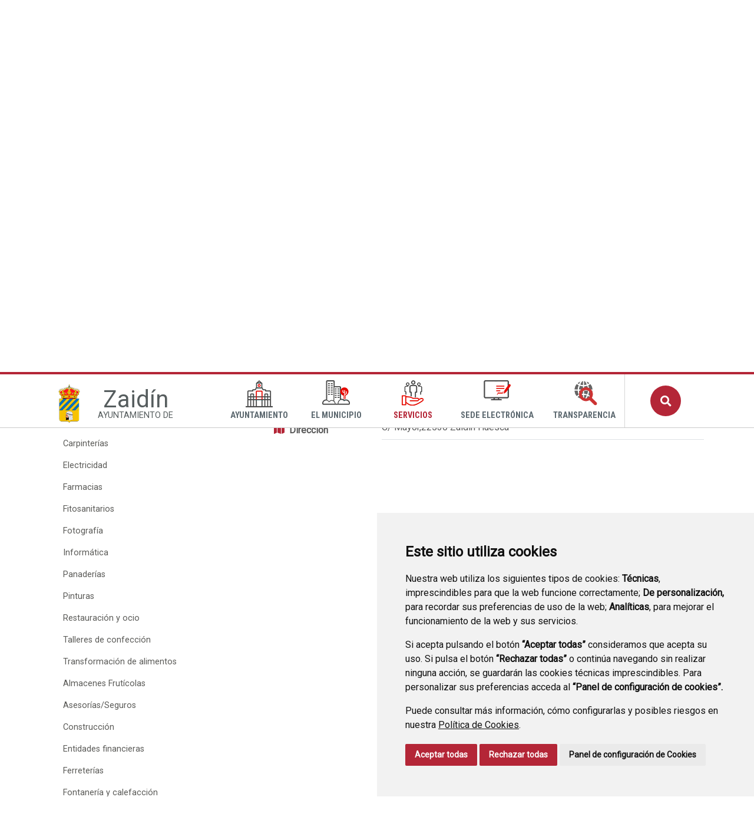

--- FILE ---
content_type: text/html;charset=UTF-8
request_url: https://www.xn--zaidn-2sa.es/peluquer%C3%ADas/-/asset_publisher/trYbshKT3H6j/content/id/2504263
body_size: 11756
content:
<!DOCTYPE html> <html class="ltr" dir="ltr" lang="es-ES"> <head> <title>Peluquerías - Ayuntamiento de Zaidín</title> <meta content="text/html; charset=UTF-8" http-equiv="content-type" /> <meta content="STIL NOU Teléfonos ..." lang="es-ES" name="description" /><meta content="peluquerías" lang="es-ES" name="keywords" /> <script data-senna-track="permanent" src="/o/frontend-js-lodash-web/lodash/lodash.js" type="text/javascript"></script> <script data-senna-track="permanent" src="/o/frontend-js-lodash-web/lodash/util.js" type="text/javascript"></script> <link href="https://www.xn--zaidn-2sa.es/o/dynamic-data-mapping-web/css/main.css?browserId=other&themeId=diphuesca3_WAR_diphuesca3theme&minifierType=css&languageId=es_ES&b=7102&t=1767857593925" rel="stylesheet" type = "text/css" /> <link href="https://www.xn--zaidn-2sa.es/o/dynamic-data-mapping-form-builder/css/main.css?browserId=other&themeId=diphuesca3_WAR_diphuesca3theme&minifierType=css&languageId=es_ES&b=7102&t=1767857593925" rel="stylesheet" type = "text/css" /> <link href="https://www.xn--zaidn-2sa.es/o/dynamic-data-mapping-form-renderer/css/main.css?browserId=other&themeId=diphuesca3_WAR_diphuesca3theme&minifierType=css&languageId=es_ES&b=7102&t=1767857593925" rel="stylesheet" type = "text/css" /> <script data-senna-track="temporary" type="text/javascript">if(window.Analytics)window._com_liferay_document_library_analytics_isViewFileEntry=false;</script> <link href="https://www.xn--zaidn-2sa.es/documents/2413690/ab16c2a5-597f-2b2b-0f2b-e1954c7944b4" rel="icon" /> <link data-senna-track="temporary" href="https://www.xn--zaidn-2sa.es/peluquer%C3%ADas/-/asset_publisher/trYbshKT3H6j/content/id/2504263" rel="canonical" /> <script async="async"> window.onload = function() { document.querySelector("body").appendChild(document.getElementById("yui3-css-stamp")); } </script> <link class="lfr-css-file" data-senna-track="temporary" href="https://www.xn--zaidn-2sa.es/o/diphuesca-3-theme/css/clay.css?browserId=other&amp;themeId=diphuesca3_WAR_diphuesca3theme&amp;minifierType=css&amp;languageId=es_ES&amp;b=7102&amp;t=1767857593925" id="liferayAUICSS" rel="stylesheet" type="text/css" /> <link data-senna-track="temporary" href="/o/frontend-css-web/main.css?browserId=other&amp;themeId=diphuesca3_WAR_diphuesca3theme&amp;minifierType=css&amp;languageId=es_ES&amp;b=7102&amp;t=1740573174056" id="liferayPortalCSS" rel="stylesheet" type="text/css" /> <!-- Portlet CSS References //--> <link data-senna-track="temporary" href="/combo?browserId=other&amp;minifierType=&amp;themeId=diphuesca3_WAR_diphuesca3theme&amp;languageId=es_ES&amp;b=7102&amp;com_liferay_asset_publisher_web_portlet_AssetPublisherPortlet_INSTANCE_trYbshKT3H6j:%2Fcss%2Fmain.css&amp;com_liferay_product_navigation_product_menu_web_portlet_ProductMenuPortlet:%2Fcss%2Fmain.css&amp;t=1740582424000" id="591ea846" rel="stylesheet" type="text/css" /> <!-- Portal JavaScript References //--> <script data-senna-track="temporary" type="text/javascript">var Liferay=Liferay||{};
Liferay.Browser={acceptsGzip:function(){return true},getMajorVersion:function(){return 131},getRevision:function(){return"537.36"},getVersion:function(){return"131.0"},isAir:function(){return false},isChrome:function(){return true},isEdge:function(){return false},isFirefox:function(){return false},isGecko:function(){return true},isIe:function(){return false},isIphone:function(){return false},isLinux:function(){return false},isMac:function(){return true},isMobile:function(){return false},isMozilla:function(){return false},
isOpera:function(){return false},isRtf:function(){return true},isSafari:function(){return true},isSun:function(){return false},isWebKit:function(){return true},isWindows:function(){return false}};Liferay.Data=Liferay.Data||{};Liferay.Data.ICONS_INLINE_SVG=true;Liferay.Data.NAV_SELECTOR="#navigation";Liferay.Data.NAV_SELECTOR_MOBILE="#navigationCollapse";Liferay.Data.isCustomizationView=function(){return false};Liferay.Data.notices=[null];
Liferay.PortletKeys={DOCUMENT_LIBRARY:"com_liferay_document_library_web_portlet_DLPortlet",DYNAMIC_DATA_MAPPING:"com_liferay_dynamic_data_mapping_web_portlet_DDMPortlet",ITEM_SELECTOR:"com_liferay_item_selector_web_portlet_ItemSelectorPortlet"};Liferay.PropsValues={JAVASCRIPT_SINGLE_PAGE_APPLICATION_TIMEOUT:0,NTLM_AUTH_ENABLED:false,UPLOAD_SERVLET_REQUEST_IMPL_MAX_SIZE:1048576E3};
Liferay.ThemeDisplay={getLayoutId:function(){return"127"},getLayoutRelativeControlPanelURL:function(){return"/group/ayuntamiento-de-zaidin/~/control_panel/manage?p_p_id\x3dcom_liferay_asset_publisher_web_portlet_AssetPublisherPortlet_INSTANCE_trYbshKT3H6j"},getLayoutRelativeURL:function(){return"/peluquer%C3%ADas"},getLayoutURL:function(){return"https://www.xn--zaidn-2sa.es/peluquer%C3%ADas"},getParentLayoutId:function(){return"80"},isControlPanel:function(){return false},isPrivateLayout:function(){return"false"},
isVirtualLayout:function(){return false},getBCP47LanguageId:function(){return"es-ES"},getCanonicalURL:function(){return"https://www.xn--zaidn-2sa.es/peluquer%C3%ADas/-/asset_publisher/trYbshKT3H6j/content/id/2504263"},getCDNBaseURL:function(){return"https://www.xn--zaidn-2sa.es"},getCDNDynamicResourcesHost:function(){return""},getCDNHost:function(){return""},getCompanyGroupId:function(){return"38948"},getCompanyId:function(){return"38913"},getDefaultLanguageId:function(){return"es_ES"},getDoAsUserIdEncoded:function(){return""},
getLanguageId:function(){return"es_ES"},getParentGroupId:function(){return"2413690"},getPathContext:function(){return""},getPathImage:function(){return"/image"},getPathJavaScript:function(){return"/o/frontend-js-web"},getPathMain:function(){return"/c"},getPathThemeImages:function(){return"https://www.xn--zaidn-2sa.es/o/diphuesca-3-theme/images"},getPathThemeRoot:function(){return"/o/diphuesca-3-theme"},getPlid:function(){return"2531719"},getPortalURL:function(){return"https://www.xn--zaidn-2sa.es"},
getScopeGroupId:function(){return"2413690"},getScopeGroupIdOrLiveGroupId:function(){return"2413690"},getSessionId:function(){return""},getSiteAdminURL:function(){return"https://www.xn--zaidn-2sa.es/group/ayuntamiento-de-zaidin/~/control_panel/manage?p_p_lifecycle\x3d0\x26p_p_state\x3dmaximized\x26p_p_mode\x3dview"},getSiteGroupId:function(){return"2413690"},getURLControlPanel:function(){return"/group/control_panel?refererPlid\x3d2531719"},getURLHome:function(){return"https://www.xn--zaidn-2sa.es/web/guest"},
getUserEmailAddress:function(){return""},getUserId:function(){return"38916"},getUserName:function(){return""},isAddSessionIdToURL:function(){return false},isFreeformLayout:function(){return false},isImpersonated:function(){return false},isSignedIn:function(){return false},isStateExclusive:function(){return false},isStateMaximized:function(){return false},isStatePopUp:function(){return false}};var themeDisplay=Liferay.ThemeDisplay;
Liferay.AUI={getAvailableLangPath:function(){return"available_languages.jsp?browserId\x3dother\x26themeId\x3ddiphuesca3_WAR_diphuesca3theme\x26colorSchemeId\x3d01\x26minifierType\x3djs\x26languageId\x3des_ES\x26b\x3d7102\x26t\x3d1767857197775"},getCombine:function(){return true},getComboPath:function(){return"/combo/?browserId\x3dother\x26minifierType\x3d\x26languageId\x3des_ES\x26b\x3d7102\x26t\x3d1740573150486\x26"},getDateFormat:function(){return"%d/%m/%Y"},getEditorCKEditorPath:function(){return"/o/frontend-editor-ckeditor-web"},
getFilter:function(){var filter="raw";filter="min";return filter},getFilterConfig:function(){var instance=this;var filterConfig=null;if(!instance.getCombine())filterConfig={replaceStr:".js"+instance.getStaticResourceURLParams(),searchExp:"\\.js$"};return filterConfig},getJavaScriptRootPath:function(){return"/o/frontend-js-web"},getLangPath:function(){return"aui_lang.jsp?browserId\x3dother\x26themeId\x3ddiphuesca3_WAR_diphuesca3theme\x26colorSchemeId\x3d01\x26minifierType\x3djs\x26languageId\x3des_ES\x26b\x3d7102\x26t\x3d1740573150486"},
getPortletRootPath:function(){return"/html/portlet"},getStaticResourceURLParams:function(){return"?browserId\x3dother\x26minifierType\x3d\x26languageId\x3des_ES\x26b\x3d7102\x26t\x3d1740573150486"}};Liferay.authToken="oA3cyKOk";Liferay.currentURL="/peluquer%C3%ADas/-/asset_publisher/trYbshKT3H6j/content/id/2504263";Liferay.currentURLEncoded="%2Fpeluquer%25C3%25ADas%2F-%2Fasset_publisher%2FtrYbshKT3H6j%2Fcontent%2Fid%2F2504263";</script> <script src="/o/js_loader_modules?t=1767857593925" type="text/javascript"></script> <script src="/o/js_loader_config?t=1767857546780" type="text/javascript"></script> <script src="/o/frontend-js-web/loader/config.js" type="text/javascript"></script> <script src="/o/frontend-js-web/loader/loader.3.js" type="text/javascript"></script> <script data-senna-track="permanent" src="https://www.xn--zaidn-2sa.es/combo?browserId=other&minifierType=js&languageId=es_ES&b=7102&t=1740573150486&/o/frontend-js-web/jquery/jquery.js&/o/frontend-js-web/clay/popper.js&/o/frontend-js-web/clay/bootstrap.js&/o/frontend-js-web/aui/aui/aui.js&/o/frontend-js-web/aui/aui-base-html5-shiv/aui-base-html5-shiv.js&/o/frontend-js-web/liferay/browser_selectors.js&/o/frontend-js-web/liferay/modules.js&/o/frontend-js-web/liferay/aui_sandbox.js&/o/frontend-js-web/clay/collapsible-search.js&/o/frontend-js-web/clay/side-navigation.js&/o/frontend-js-web/jquery/fm.js&/o/frontend-js-web/jquery/form.js&/o/frontend-js-web/misc/svg4everybody.js&/o/frontend-js-web/aui/arraylist-add/arraylist-add.js&/o/frontend-js-web/aui/arraylist-filter/arraylist-filter.js&/o/frontend-js-web/aui/arraylist/arraylist.js&/o/frontend-js-web/aui/array-extras/array-extras.js&/o/frontend-js-web/aui/array-invoke/array-invoke.js&/o/frontend-js-web/aui/attribute-base/attribute-base.js&/o/frontend-js-web/aui/attribute-complex/attribute-complex.js&/o/frontend-js-web/aui/attribute-core/attribute-core.js&/o/frontend-js-web/aui/attribute-observable/attribute-observable.js&/o/frontend-js-web/aui/attribute-extras/attribute-extras.js&/o/frontend-js-web/aui/base-base/base-base.js&/o/frontend-js-web/aui/base-pluginhost/base-pluginhost.js&/o/frontend-js-web/aui/classnamemanager/classnamemanager.js&/o/frontend-js-web/aui/datatype-xml-format/datatype-xml-format.js&/o/frontend-js-web/aui/datatype-xml-parse/datatype-xml-parse.js&/o/frontend-js-web/aui/dom-base/dom-base.js&/o/frontend-js-web/aui/dom-core/dom-core.js&/o/frontend-js-web/aui/dom-screen/dom-screen.js&/o/frontend-js-web/aui/dom-style/dom-style.js&/o/frontend-js-web/aui/event-base/event-base.js&/o/frontend-js-web/aui/event-custom-base/event-custom-base.js&/o/frontend-js-web/aui/event-custom-complex/event-custom-complex.js&/o/frontend-js-web/aui/event-delegate/event-delegate.js&/o/frontend-js-web/aui/event-focus/event-focus.js&/o/frontend-js-web/aui/event-hover/event-hover.js" type = "text/javascript"></script> <script data-senna-track="permanent" src="https://www.xn--zaidn-2sa.es/combo?browserId=other&minifierType=js&languageId=es_ES&b=7102&t=1740573150486&/o/frontend-js-web/aui/event-key/event-key.js&/o/frontend-js-web/aui/event-mouseenter/event-mouseenter.js&/o/frontend-js-web/aui/event-mousewheel/event-mousewheel.js&/o/frontend-js-web/aui/event-outside/event-outside.js&/o/frontend-js-web/aui/event-resize/event-resize.js&/o/frontend-js-web/aui/event-simulate/event-simulate.js&/o/frontend-js-web/aui/event-synthetic/event-synthetic.js&/o/frontend-js-web/aui/intl/intl.js&/o/frontend-js-web/aui/io-base/io-base.js&/o/frontend-js-web/aui/io-form/io-form.js&/o/frontend-js-web/aui/io-queue/io-queue.js&/o/frontend-js-web/aui/io-upload-iframe/io-upload-iframe.js&/o/frontend-js-web/aui/io-xdr/io-xdr.js&/o/frontend-js-web/aui/json-parse/json-parse.js&/o/frontend-js-web/aui/json-stringify/json-stringify.js&/o/frontend-js-web/aui/node-base/node-base.js&/o/frontend-js-web/aui/node-core/node-core.js&/o/frontend-js-web/aui/node-event-delegate/node-event-delegate.js&/o/frontend-js-web/aui/node-event-simulate/node-event-simulate.js&/o/frontend-js-web/aui/node-focusmanager/node-focusmanager.js&/o/frontend-js-web/aui/node-pluginhost/node-pluginhost.js&/o/frontend-js-web/aui/node-screen/node-screen.js&/o/frontend-js-web/aui/node-style/node-style.js&/o/frontend-js-web/aui/oop/oop.js&/o/frontend-js-web/aui/plugin/plugin.js&/o/frontend-js-web/aui/pluginhost-base/pluginhost-base.js&/o/frontend-js-web/aui/pluginhost-config/pluginhost-config.js&/o/frontend-js-web/aui/querystring-stringify-simple/querystring-stringify-simple.js&/o/frontend-js-web/aui/queue-promote/queue-promote.js&/o/frontend-js-web/aui/selector-css2/selector-css2.js&/o/frontend-js-web/aui/selector-css3/selector-css3.js&/o/frontend-js-web/aui/selector-native/selector-native.js&/o/frontend-js-web/aui/selector/selector.js&/o/frontend-js-web/aui/widget-base/widget-base.js&/o/frontend-js-web/aui/widget-htmlparser/widget-htmlparser.js&/o/frontend-js-web/aui/widget-skin/widget-skin.js" type = "text/javascript"></script> <script data-senna-track="permanent" src="https://www.xn--zaidn-2sa.es/combo?browserId=other&minifierType=js&languageId=es_ES&b=7102&t=1740573150486&/o/frontend-js-web/aui/widget-uievents/widget-uievents.js&/o/frontend-js-web/aui/yui-throttle/yui-throttle.js&/o/frontend-js-web/aui/aui-base-core/aui-base-core.js&/o/frontend-js-web/aui/aui-base-lang/aui-base-lang.js&/o/frontend-js-web/aui/aui-classnamemanager/aui-classnamemanager.js&/o/frontend-js-web/aui/aui-component/aui-component.js&/o/frontend-js-web/aui/aui-debounce/aui-debounce.js&/o/frontend-js-web/aui/aui-delayed-task-deprecated/aui-delayed-task-deprecated.js&/o/frontend-js-web/aui/aui-event-base/aui-event-base.js&/o/frontend-js-web/aui/aui-event-input/aui-event-input.js&/o/frontend-js-web/aui/aui-form-validator/aui-form-validator.js&/o/frontend-js-web/aui/aui-node-base/aui-node-base.js&/o/frontend-js-web/aui/aui-node-html5/aui-node-html5.js&/o/frontend-js-web/aui/aui-selector/aui-selector.js&/o/frontend-js-web/aui/aui-timer/aui-timer.js&/o/frontend-js-web/liferay/dependency.js&/o/frontend-js-web/liferay/dom_task_runner.js&/o/frontend-js-web/liferay/events.js&/o/frontend-js-web/liferay/language.js&/o/frontend-js-web/liferay/lazy_load.js&/o/frontend-js-web/liferay/liferay.js&/o/frontend-js-web/liferay/util.js&/o/frontend-js-web/liferay/global.bundle.js&/o/frontend-js-web/liferay/portal.js&/o/frontend-js-web/liferay/portlet.js&/o/frontend-js-web/liferay/workflow.js&/o/frontend-js-web/liferay/address.js&/o/frontend-js-web/liferay/form.js&/o/frontend-js-web/liferay/form_placeholders.js&/o/frontend-js-web/liferay/icon.js&/o/frontend-js-web/liferay/menu.js&/o/frontend-js-web/liferay/notice.js&/o/frontend-js-web/liferay/poller.js&/o/frontend-js-web/aui/async-queue/async-queue.js&/o/frontend-js-web/aui/base-build/base-build.js&/o/frontend-js-web/aui/cookie/cookie.js&/o/frontend-js-web/aui/event-touch/event-touch.js&/o/frontend-js-web/aui/overlay/overlay.js&/o/frontend-js-web/aui/querystring-stringify/querystring-stringify.js&/o/frontend-js-web/aui/widget-child/widget-child.js" type = "text/javascript"></script> <script data-senna-track="permanent" src="https://www.xn--zaidn-2sa.es/combo?browserId=other&minifierType=js&languageId=es_ES&b=7102&t=1740573150486&/o/frontend-js-web/aui/widget-position-align/widget-position-align.js&/o/frontend-js-web/aui/widget-position-constrain/widget-position-constrain.js&/o/frontend-js-web/aui/widget-position/widget-position.js&/o/frontend-js-web/aui/widget-stack/widget-stack.js&/o/frontend-js-web/aui/widget-stdmod/widget-stdmod.js&/o/frontend-js-web/aui/aui-aria/aui-aria.js&/o/frontend-js-web/aui/aui-io-plugin-deprecated/aui-io-plugin-deprecated.js&/o/frontend-js-web/aui/aui-io-request/aui-io-request.js&/o/frontend-js-web/aui/aui-loading-mask-deprecated/aui-loading-mask-deprecated.js&/o/frontend-js-web/aui/aui-overlay-base-deprecated/aui-overlay-base-deprecated.js&/o/frontend-js-web/aui/aui-overlay-context-deprecated/aui-overlay-context-deprecated.js&/o/frontend-js-web/aui/aui-overlay-manager-deprecated/aui-overlay-manager-deprecated.js&/o/frontend-js-web/aui/aui-overlay-mask-deprecated/aui-overlay-mask-deprecated.js&/o/frontend-js-web/aui/aui-parse-content/aui-parse-content.js&/o/frontend-js-web/liferay/layout_exporter.js&/o/frontend-js-web/liferay/session.js&/o/frontend-js-web/liferay/deprecated.js" type = "text/javascript"></script> <script data-senna-track="temporary" src="/o/js_bundle_config?t=1767857593684" type="text/javascript"></script> <script data-senna-track="temporary" type="text/javascript"></script> <!-- Matomo --> <script>var _paq=window._paq=window._paq||[];_paq.push(["trackPageView"]);_paq.push(["enableLinkTracking"]);(function(){var u="//analizador.dphuesca.es/";_paq.push(["setTrackerUrl",u+"matomo.php"]);_paq.push(["setSiteId","188"]);var d=document,g=d.createElement("script"),s=d.getElementsByTagName("script")[0];g.async=true;g.src=u+"matomo.js";s.parentNode.insertBefore(g,s)})();</script> <!-- End Matomo Code --> <!-- Portlet JavaScript References //--> <!-- Raw Text //--> <!-- Theme CSS //--> <link class="lfr-css-file" data-senna-track="temporary" href="https://www.xn--zaidn-2sa.es/o/diphuesca-3-theme/css/main.css?browserId=other&amp;themeId=diphuesca3_WAR_diphuesca3theme&amp;minifierType=css&amp;languageId=es_ES&amp;b=7102&amp;t=1767857593925" id="liferayThemeCSS" rel="stylesheet" type="text/css" /> <!-- User Inputted Layout CSS //--> <!-- User Inputted Portlet CSS //--> <style data-senna-track="temporary" type="text/css"></style> <!-- Fin top_head.jsp#post --> <meta content="initial-scale=1.0, width=device-width" name="viewport" /> <link rel="icon" href="https://www.xn--zaidn-2sa.es/documents/2413690/ab16c2a5-597f-2b2b-0f2b-e1954c7944b4" rel="Shortcut Icon" /> <!-- Cookie Consent by https://www.CookieConsent.com --> <!--<script type="text/javascript" src="//www.cookieconsent.com/releases/3.1.0/cookie-consent.js"></script>--> <script type="text/javascript" src="/o/diphuesca-3-theme/js/cookie-consent.js?v=2"></script> <script type="text/javascript">document.addEventListener("DOMContentLoaded",function(){cookieconsent.run({"notice_banner_type":"simple","consent_type":"express","palette":"light","language":"es","website_name":"","cookies_policy_url":"https://"+document.domain+"/politica-de-cookies"})});</script> <noscript></noscript> <!-- End Cookie Consent by https://www.CookieConsent.com --> <link rel="stylesheet" type="text/css" href="/o/diphuesca-3-theme/js/slick/slick.css" /> <link rel="stylesheet" type="text/css" href="/o/diphuesca-3-theme/js/slick/slick-theme.css" /> <link rel="preconnect" href="https://fonts.gstatic.com" /> <link href="https://fonts.googleapis.com/css2?family=Roboto+Condensed:wght@300;400;700&family=Roboto:wght@300;400&display=swap" rel="stylesheet" /> </head> <body class=" controls-visible red yui3-skin-sam signed-out public-page organization-site 2_columns_ii-tpl diphuesca-3-theme inner peluquer%C3%ADas"> <div class="container-fluid" id="wrapper"> <div class="services-wrapper"> <div class="services container"> <div class="weather items"> <span class="message">El tiempo ahora</span> <img style="height:36px;" src="/o/diphuesca-3-theme/images/aemet/53.png" alt="El tiempo" /> <span class="temperature">9º</span> <span class="temperatures"> <span class="temp max"> <span class="title">Max</span> <span class="value">11º</span> </span> <span class="temp min"> <span class="title">Min</span> <span class="value">6º</span> </span> </span> </div> <ul class="items social"> <li class="item"><a href="https://es-es.facebook.com/aytozaidin" title="Ir a Facebook" onclick="this.target='_blank'"><i class="fab fa-facebook-f"><!-- icon --></i><span class="hide-accessible">Facebook</span></a></li> <li class="item"><a href="https://twitter.com/aytodezaidin?lang=es" title="Ir a Twitter" onclick="this.target='_blank'"><i class="fab fa-twitter"><!-- icon --></i><span class="hide-accessible">Twitter</span></a></li> </ul> <ul class="items pages"> <li class="item first"> <a href="https://www.xn--zaidn-2sa.es/directorio-telef%C3%B3nico" title="Ir a Directorio Telefónico" ><i class="fas fa-phone"><!-- icon --></i> <span class="hide-accessible">Directorio Telefónico</span></a> </li> <li class="item"> <a href="https://www.xn--zaidn-2sa.es/contacto" title="Ir a Contacto" ><i class="far fa-envelope"><!-- icon --></i> <span class="hide-accessible">Contacto</span></a> </li> <li class="item last"> <a href="https://www.xn--zaidn-2sa.es/callejero" title="Ir a Callejero" ><i class="fas fa-map-marker-alt"><!-- icon --></i> <span class="hide-accessible">Callejero</span></a> </li> <li class="item search d-xl-none d-md-inline-block"> <a href="https://www.xn--zaidn-2sa.es/buscador" title="Buscar"><i class="fas fa-search"><!-- icon --></i><span class="hide-accessible">Buscador</span></a> </li> </ul> </div> </div> <div id="banner-wrapper" class=""> <header id="banner" role="banner" class="container"> <div id="heading"> <h1 class="site-title"> <a class="logo d-table" href="https://www.xn--zaidn-2sa.es" title="Ir a Ayuntamiento de Zaidín"> <span class="d-table-cell align-middle"><img alt="" src="/image/layout_set_logo?img_id=2535867&amp;t=1768730692771" /></span> <span class="d-table-cell text-center align-middle pl-3"> <span class="name">Zaidín</span> <span class="prefix">Ayuntamiento de </span> </span> </a> </h1> </div> <div class="navbar navbar-classic"> <button aria-controls="navigationCollapse" aria-expanded="false" aria-label="Toggle navigation" class="navbar-toggler navbar-toggler-right d-md-none d-sm-inline-block" data-target="#navigationCollapse" data-toggle="collapse" type="button"> <span class="navbar-toggler-icon"><i class="fas fa-bars"><!-- menu --></i></span> </button> <div aria-expanded="false" class="collapse navbar-collapse" id="navigationCollapse"> <div id="navigation" class="float-lg-right"> <ul class="navbar-nav navbar-site list-inline items" role="menubar"> <li class="list-inline-item item first"> <a href="https://www.xn--zaidn-2sa.es/ayuntamiento" title="Ir a Ayuntamiento"> <span class="icon-wrapper"> <img src="/image/layout_icon?img_id=2416022" alt="Imagen Ayuntamiento"/> </span> Ayuntamiento </a> </li> <li class="list-inline-item item"> <a href="https://www.xn--zaidn-2sa.es/el-municipio" title="Ir a El Municipio"> <span class="icon-wrapper"> <img src="/image/layout_icon?img_id=2416040" alt="Imagen El Municipio"/> </span> El Municipio </a> </li> <li class="list-inline-item item selected"> <a href="https://www.xn--zaidn-2sa.es/servicios" title="Ir a Servicios"> <span class="icon-wrapper"> <img src="/image/layout_icon?img_id=2416052" alt="Imagen Servicios"/> </span> Servicios </a> </li> <li class="list-inline-item item"> <a href="https://zaidin.sedipualba.es/" onclick="this.target='_blank'" title="Ir a Sede Electrónica"> <span class="icon-wrapper"> <img src="/image/layout_icon?img_id=2416067" alt="Imagen Sede Electrónica"/> </span> Sede Electrónica </a> </li> <li class="list-inline-item item last"> <a href="https://www.xn--zaidn-2sa.es/transparencia" title="Ir a Transparencia"> <span class="icon-wrapper"> <img src="/image/layout_icon?img_id=23039419" alt="Imagen Transparencia"/> </span> Transparencia </a> </li> <li class="list-inline-item entry last search"> <a id="open-search-dialog-btn" href="https://www.xn--zaidn-2sa.es/buscador" title="Buscar">Buscar</a> </li> </ul> </div> <div class="services-wrapper-mobile hide"> <div class="services container"> <div class="weather items"> <span class="message">El tiempo ahora</span> <img style="height:36px;" src="/o/diphuesca-3-theme/images/aemet/53.png" alt="El tiempo" /> <span class="temperature">9º</span> <span class="temperatures"> <span class="temp max"> <span class="title">Max</span> <span class="value">11º</span> </span> <span class="temp min"> <span class="title">Min</span> <span class="value">6º</span> </span> </span> </div> <ul class="items social"> <li class="item"><a href="https://es-es.facebook.com/aytozaidin" title="Ir a Facebook" onclick="this.target='_blank'"><i class="fab fa-facebook-f"><!-- icon --></i><span class="hide-accessible">Facebook</span></a></li> <li class="item"><a href="https://twitter.com/aytodezaidin?lang=es" title="Ir a Twitter" onclick="this.target='_blank'"><i class="fab fa-twitter"><!-- icon --></i><span class="hide-accessible">Twitter</span></a></li> </ul> <ul class="items pages"> <li class="item first"> <a href="https://www.xn--zaidn-2sa.es/directorio-telef%C3%B3nico" title="Ir a Directorio Telefónico" ><i class="fas fa-phone"><!-- icon --></i> <span class="hide-accessible">Directorio Telefónico</span></a> </li> <li class="item"> <a href="https://www.xn--zaidn-2sa.es/contacto" title="Ir a Contacto" ><i class="far fa-envelope"><!-- icon --></i> <span class="hide-accessible">Contacto</span></a> </li> <li class="item last"> <a href="https://www.xn--zaidn-2sa.es/callejero" title="Ir a Callejero" ><i class="fas fa-map-marker-alt"><!-- icon --></i> <span class="hide-accessible">Callejero</span></a> </li> <li class="item search d-xl-none d-md-inline-block"> <a href="https://www.xn--zaidn-2sa.es/buscador" title="Buscar"><i class="fas fa-search"><!-- icon --></i><span class="hide-accessible">Buscador</span></a> </li> </ul> </div> </div> </div> <div id="dialog-search" class="content-search search-box"> <a href="#" id="close-search-dialog-btn" onclick="toggleSearchDialog(event);"> <svg enable-background="new 0 0 100 100" id="Layer_search" version="1.1" viewBox="0 0 100 100" xml:space="preserve" xmlns="http://www.w3.org/2000/svg" xmlns:xlink="http://www.w3.org/1999/xlink"> <polygon fill="#ffffff" points="77.6,21.1 49.6,49.2 21.5,21.1 19.6,23 47.6,51.1 19.6,79.2 21.5,81.1 49.6,53 77.6,81.1 79.6,79.2 51.5,51.1 79.6,23 "/> </svg> <span class="hide-accessible">Cerrar</span> </a> <div class="search-form-wrapper"> <form action="https://www.xn--zaidn-2sa.es/buscador?p_p_id=com_liferay_portal_search_web_portlet_SearchPortlet&p_p_lifecycle=0&p_p_state=maximized&_com_liferay_portal_search_web_portlet_SearchPortlet_mvcPath=%2Fsearch.jsp" method="post" name="fm" class="aui-form form-inline"> <div class="search-form fields-wrapper"> <div class="aui-field aui-field-text aui-field-inline lfr-search-keywords"> <div class="label-wrapper"> <label class="aui-field-label label control-label hide-accessible" for="_pop_up_keywords">Buscar</label> </div> <span class="aui-field-content"> <span class="aui-field-element "> <input id="_pop_up_keywords" title="Buscar" class="input-search" placeholder="Buscar" name="_com_liferay_portal_search_web_portlet_SearchPortlet_keywords" value="" /> </span> </span> </div> <span class="aui-field aui-field-text aui-field-inline lfr-search-button"> <span class="aui-field-content"> <span class="aui-field-element "> <button class="search btn" type="submit">Buscar</button> </span> </span> </span> </div> </form> </div> </div> <script type="text/javascript">AUI().use("aui-base",function(A){Liferay.provide(window,"toggleSearchDialog",function(element){event.preventDefault();event.stopImmediatePropagation();var searchForm=A.one("#dialog-search");searchForm.toggleClass("show")});var openSearchDialogbtn=A.one("#open-search-dialog-btn");var closeSearchDialogBtn=A.one("#close-search-dialog-btn");var searchForm=A.one("#dialog-search");if(openSearchDialogbtn&&searchForm){openSearchDialogbtn.on("click",function(event){event.preventDefault();event.stopImmediatePropagation();
searchForm.addClass("show")});closeSearchDialogBtn.on("click",function(event){event.preventDefault();searchForm.removeClass("show")})}});</script> </div> </header> </div> <section class="layout-image-header-wrapper position-relative"> <div class="layout-image-header image-wrapper image-wrapper-cover mask" style="background-image: url('/documents/2413690/12169643-9466-3d01-2d56-6522c9e5e6da?t=1640629532500');"> <div class="page-title-wrapper container"> <div class="page-title"> <h2 class="title border-top-left">Peluquerías</h2> </div> </div> </div> </section> <nav id="breadcrumbs" class="breadcrumbs-wrapper"> <div class="container"> <div class="portlet-boundary portlet-boundary_com_liferay_site_navigation_breadcrumb_web_portlet_SiteNavigationBreadcrumbPortlet_ portlet-static portlet-static-end portlet-barebone portlet-breadcrumb " id="p_p_id_com_liferay_site_navigation_breadcrumb_web_portlet_SiteNavigationBreadcrumbPortlet_" > <span id="p_com_liferay_site_navigation_breadcrumb_web_portlet_SiteNavigationBreadcrumbPortlet"></span> <section class="portlet" id="portlet_com_liferay_site_navigation_breadcrumb_web_portlet_SiteNavigationBreadcrumbPortlet"> <div class="portlet-content"> <div class="autofit-float autofit-row portlet-header"> <div class="autofit-col autofit-col-end"> <div class="autofit-section"> </div> </div> </div> <div class=" portlet-content-container" > <div class="portlet-body"> <nav aria-label="Ruta de navegación" id="_com_liferay_site_navigation_breadcrumb_web_portlet_SiteNavigationBreadcrumbPortlet_breadcrumbs-defaultScreen"> <ul class="breadcrumb breadcrumb-horizontal"> <li class="" > <a href="https://www.xn--zaidn-2sa.es" > Ayuntamiento de Zaidín </a> </li> <li class="" > <a href="https://www.xn--zaidn-2sa.es/servicios" > Servicios </a> </li> <li class="" > <a href="https://www.xn--zaidn-2sa.es/directorio-empresarial" > Directorio Empresarial </a> </li> <li class="" > <a href="https://www.xn--zaidn-2sa.es/peluquer%C3%ADas" > Peluquerías </a> </li> <li class="active" aria-current="page"> STIL NOU </li> </ul> </nav> </div> </div> </div> </section> </div> </div> </nav> <section id="content" class="content container"> <div class="columns-2" id="main-content" role="main"> <div class="portlet-layout row"> <div class="col-md-4 portlet-column portlet-column-first" id="column-1"> <div class="portlet-dropzone portlet-column-content portlet-column-content-first" id="layout-column_column-1"> <div class="portlet-boundary portlet-boundary_com_liferay_site_navigation_menu_web_portlet_SiteNavigationMenuPortlet_ portlet-static portlet-static-end portlet-barebone portlet-navigation " id="p_p_id_com_liferay_site_navigation_menu_web_portlet_SiteNavigationMenuPortlet_INSTANCE_6Y10YfXHdbyM_" > <span id="p_com_liferay_site_navigation_menu_web_portlet_SiteNavigationMenuPortlet_INSTANCE_6Y10YfXHdbyM"></span> <section class="portlet" id="portlet_com_liferay_site_navigation_menu_web_portlet_SiteNavigationMenuPortlet_INSTANCE_6Y10YfXHdbyM"> <div class="portlet-content"> <div class="autofit-float autofit-row portlet-header"> <div class="autofit-col autofit-col-end"> <div class="autofit-section"> </div> </div> </div> <div class=" portlet-content-container" > <div class="portlet-body"> <div aria-label="Páginas del sitio web" class="list-menu secondary"> <h3 class="position-relative"><a class="border-bottom-left" href="https://www.xn--zaidn-2sa.es/servicios" title="Ir a Servicios">Servicios</a></h3> <ul class="layouts level-1"> <li class="lfr-nav-item"> <a class="lfr-nav-item" href="https://www.xn--zaidn-2sa.es/espacios-municipales" > Instalaciones Municipales </a> </li> <li class="lfr-nav-item"> <a class="lfr-nav-item" href="https://www.xn--zaidn-2sa.es/entidades-y-asociaciones1" > Entidades y Asociaciones </a> </li> <li class="lfr-nav-item open"> <a class="lfr-nav-item open" href="https://www.xn--zaidn-2sa.es/directorio-empresarial" > Directorio Empresarial </a> <ul class="layouts level-2"> <li class="lfr-nav-item"> <a class="lfr-nav-item" href="https://www.xn--zaidn-2sa.es/alimentaci%C3%B3n-y-droguer%C3%ADa" > Alimentación y droguería </a> </li> <li class="lfr-nav-item"> <a class="lfr-nav-item" href="https://www.xn--zaidn-2sa.es/asesor%C3%ADas-gestor%C3%ADas" > Asesorías / Gestorías </a> </li> <li class="lfr-nav-item"> <a class="lfr-nav-item" href="https://www.xn--zaidn-2sa.es/carpinter%C3%ADas" > Carpinterías </a> </li> <li class="lfr-nav-item"> <a class="lfr-nav-item" href="https://www.xn--zaidn-2sa.es/electricidad" > Electricidad </a> </li> <li class="lfr-nav-item"> <a class="lfr-nav-item" href="https://www.xn--zaidn-2sa.es/farmacias" > Farmacias </a> </li> <li class="lfr-nav-item"> <a class="lfr-nav-item" href="https://www.xn--zaidn-2sa.es/fitosanitarios" > Fitosanitarios </a> </li> <li class="lfr-nav-item"> <a class="lfr-nav-item" href="https://www.xn--zaidn-2sa.es/fotograf%C3%ADa" > Fotografía </a> </li> <li class="lfr-nav-item"> <a class="lfr-nav-item" href="https://www.xn--zaidn-2sa.es/inform%C3%A1tica" > Informática </a> </li> <li class="lfr-nav-item"> <a class="lfr-nav-item" href="https://www.xn--zaidn-2sa.es/panader%C3%ADas" > Panaderías </a> </li> <li class="lfr-nav-item"> <a class="lfr-nav-item" href="https://www.xn--zaidn-2sa.es/pinturas" > Pinturas </a> </li> <li class="lfr-nav-item"> <a class="lfr-nav-item" href="https://www.xn--zaidn-2sa.es/restauraci%C3%B3n-y-ocio" > Restauración y ocio </a> </li> <li class="lfr-nav-item"> <a class="lfr-nav-item" href="https://www.xn--zaidn-2sa.es/talleres-de-confecci%C3%B3n" > Talleres de confección </a> </li> <li class="lfr-nav-item"> <a class="lfr-nav-item" href="https://www.xn--zaidn-2sa.es/transformaci%C3%B3n-de-alimentos" > Transformación de alimentos </a> </li> <li class="lfr-nav-item"> <a class="lfr-nav-item" href="https://www.xn--zaidn-2sa.es/almacenes-frut%C3%ADcolas" > Almacenes Frutícolas </a> </li> <li class="lfr-nav-item"> <a class="lfr-nav-item" href="https://www.xn--zaidn-2sa.es/asesor%C3%ADas-seguros" > Asesorías/Seguros </a> </li> <li class="lfr-nav-item"> <a class="lfr-nav-item" href="https://www.xn--zaidn-2sa.es/construcci%C3%B3n" > Construcción </a> </li> <li class="lfr-nav-item"> <a class="lfr-nav-item" href="https://www.xn--zaidn-2sa.es/entidades-financieras" > Entidades financieras </a> </li> <li class="lfr-nav-item"> <a class="lfr-nav-item" href="https://www.xn--zaidn-2sa.es/ferreter%C3%ADas" > Ferreterías </a> </li> <li class="lfr-nav-item"> <a class="lfr-nav-item" href="https://www.xn--zaidn-2sa.es/fontaner%C3%ADa-y-calefacci%C3%B3n" > Fontanería y calefacción </a> </li> <li class="lfr-nav-item"> <a class="lfr-nav-item" href="https://www.xn--zaidn-2sa.es/herrer%C3%ADas" > Herrerías </a> </li> <li class="lfr-nav-item"> <a class="lfr-nav-item" href="https://www.xn--zaidn-2sa.es/mercer%C3%ADas-y-ropa-de-hogar" > Mercerías y ropa de hogar </a> </li> <li class="lfr-nav-item open selected active"> <a class="lfr-nav-item open selected active" href="https://www.xn--zaidn-2sa.es/peluquer%C3%ADas" > Peluquerías </a> </li> <li class="lfr-nav-item"> <a class="lfr-nav-item" href="https://www.xn--zaidn-2sa.es/prensa-y-regalos" > Prensa y regalos </a> </li> <li class="lfr-nav-item"> <a class="lfr-nav-item" href="https://www.xn--zaidn-2sa.es/servicios/maquinaria" > Servicios/maquinaria </a> </li> <li class="lfr-nav-item"> <a class="lfr-nav-item" href="https://www.xn--zaidn-2sa.es/talleres-mec%C3%A1nicos" > Talleres mecánicos </a> </li> <li class="lfr-nav-item"> <a class="lfr-nav-item" href="https://www.xn--zaidn-2sa.es/transportes" > Transportes </a> </li> </ul> </li> <li class="lfr-nav-item"> <a class="lfr-nav-item" href="https://www.xn--zaidn-2sa.es/servicios-sociales" > Servicios Sociales </a> </li> <li class="lfr-nav-item"> <a class="lfr-nav-item" href="https://www.xn--zaidn-2sa.es/tr%C3%A1mites-electr%C3%B3nicos" > Trámites electrónicos </a> </li> <li class="lfr-nav-item"> <a class="lfr-nav-item" href="https://www.xn--zaidn-2sa.es/farmacias-de-guardia" > Farmacias de guardia </a> </li> <li class="lfr-nav-item"> <a class="lfr-nav-item" href="https://www.xn--zaidn-2sa.es/transporte-urbano" > Transporte de pasajeros </a> </li> <li class="lfr-nav-item"> <a class="lfr-nav-item" href="https://www.xn--zaidn-2sa.es/taxis" > Taxis </a> </li> <li class="lfr-nav-item"> <a class="lfr-nav-item" href="https://www.xn--zaidn-2sa.es/descarga-la-app" > Descarga la App </a> </li> </ul> </div> </div> </div> </div> </section> </div> </div> </div> <div class="col-md-8 portlet-column portlet-column-last" id="column-2"> <div class="portlet-dropzone portlet-column-content portlet-column-content-last" id="layout-column_column-2"> <div class="portlet-boundary portlet-boundary_com_liferay_asset_publisher_web_portlet_AssetPublisherPortlet_ portlet-static portlet-static-end portlet-barebone portlet-asset-publisher " id="p_p_id_com_liferay_asset_publisher_web_portlet_AssetPublisherPortlet_INSTANCE_trYbshKT3H6j_" > <span id="p_com_liferay_asset_publisher_web_portlet_AssetPublisherPortlet_INSTANCE_trYbshKT3H6j"></span> <section class="portlet" id="portlet_com_liferay_asset_publisher_web_portlet_AssetPublisherPortlet_INSTANCE_trYbshKT3H6j"> <div class="portlet-content"> <div class="autofit-float autofit-row portlet-header"> <div class="autofit-col autofit-col-end"> <div class="autofit-section"> </div> </div> </div> <div class=" portlet-content-container" > <div class="portlet-body"> <div> <div class="asset-full-content-entry"> <div class="pull-right"> </div> <div class="asset-full-content clearfix no-title"> <div class="asset-content" id="_com_liferay_asset_publisher_web_portlet_AssetPublisherPortlet_INSTANCE_trYbshKT3H6j_2504263"> <div class="clearfix journal-content-article" data-analytics-asset-id="2504255" data-analytics-asset-title="STIL NOU" data-analytics-asset-type="web-content"> <div class="template template-directorio"> <div class="portlet-title-wrapper"> <div class="portlet-title h3">STIL NOU</div> </div> <section class="row flex-row-reverse mt-4"> <div class=" col-12"> <div class="row mt-4"> <div class="col-12"> <dl class="d-flex flex-wrap align-items-center w-100"> </dl> </div> </div> </div> </section> <section class="mt-4"> <div class="mb-5"> <dl class="d-flex flex-wrap align-items-center w-100 mb-5"> <dt class="w-25 py-2"><i class="fas fa-phone-alt mr-1"></i> Teléfonos</dt> <dd class="w-75 py-2 border-bottom">Tel: 974 478 070</dd> <dt class="w-25 py-2"><i class="fas fa-map mr-1"></i> Dirección</dt> <dd class="w-75 py-2 border-bottom">C/ Mayor,22530 Zaidin Huesca</dd> </dl> </div> </section> </div> </div> </div> </div> </div> </div> </div> </div> </div> </section> </div> </div> </div> </div> </div> <form action="#" id="hrefFm" method="post" name="hrefFm"><span></span></form> </section> <div id="layout-webmap-wrapper" class="image-wrapper image-wrapper-cover" style="background-image: url('/documents/2413690/12169643-9466-3d01-2d56-6522c9e5e6da?t=1640629532500');"> <div id="layout-webmap-search" class="mask pt-4"> <div class="container"> <div class="portlet-header mt-4"> <h3 class="portlet-title-text">Servicios a la ciudadanía</h3> </div> <div class="search-form-wrapper mt-5 mb-4"> <form action="https://www.xn--zaidn-2sa.es/buscador?p_p_id=com_liferay_portal_search_web_portlet_SearchPortlet&p_p_lifecycle=0&p_p_state=maximized&_com_liferay_portal_search_web_portlet_SearchPortlet_mvcPath=%2Fsearch.jsp" method="post" name="fm" class="aui-form form-inline"> <div class="search-form fields-wrapper"> <div class="label-wrapper"> <label class="aui-field-label label control-label hide-accessible" for="global_3_keywords">#language("word-search")</label> </div> <span class="aui-field aui-field-text aui-field-inline lfr-search-keywords"> <span class="aui-field-content"> <span class="aui-field-element "> <input id="global_3_keywords" class="input-search" title="Buscar" placeholder="Buscar" name="_com_liferay_portal_search_web_portlet_SearchPortlet_keywords" value="" /> </span> </span> </span> <span class="aui-field aui-field-text aui-field-inline lfr-search-button"> <span class="aui-field-content"> <span class="aui-field-element "> <button class="search btn" type="submit">Buscar</button> </span> </span> </span> </div> </form> </div> </div> </div> <nav id="layout-webmap" class="layout-webmap-menu mask-white"> <div class="container"> <div class="row align-items-top"> <div class="col-xs-12 col-sm-3 col-lg-2"> <a class="text-center d-block" href="https://www.xn--zaidn-2sa.es/directorio-empresarial" > <span class="icon-wrapper"> <img src="/image/layout_icon?img_id=2539629" alt="Imagen Directorio Empresarial"/> </span> <span class="info"> <span class="title">Directorio Empresarial</span> </span> </a> </div> <div class="col-xs-12 col-sm-3 col-lg-2"> <a class="text-center d-block" href="https://www.xn--zaidn-2sa.es/callejero" > <span class="icon-wrapper"> <i class="icon fas fa-map-marker-alt"><!-- icon --></i> </span> <span class="info"> <span class="title">Callejero</span> </span> </a> </div> <div class="col-xs-12 col-sm-3 col-lg-2"> <a class="text-center d-block" href="https://www.xn--zaidn-2sa.es/farmacias-de-guardia" > <span class="icon-wrapper"> <img src="/image/layout_icon?img_id=4905218" alt="Imagen Farmacias de guardia"/> </span> <span class="info"> <span class="title">Farmacias de guardia</span> </span> </a> </div> <div class="col-xs-12 col-sm-3 col-lg-2"> <a class="text-center d-block" href="https://face.gob.es/es" onclick="this.target='_blank'"> <span class="icon-wrapper"> <img src="/image/layout_icon?img_id=4982363" alt="Imagen Factura Electrónica"/> </span> <span class="info"> <span class="title">Factura Electrónica</span> </span> </a> </div> <div class="col-xs-12 col-sm-3 col-lg-2"> <a class="text-center d-block" href="https://www.xn--zaidn-2sa.es/directorio-telef%C3%B3nico" > <span class="icon-wrapper"> <i class="icon fas fa-phone"><!-- icon --></i> </span> <span class="info"> <span class="title">Directorio Telefónico</span> </span> </a> </div> <div class="col-xs-12 col-sm-3 col-lg-2"> <a class="text-center d-block" href="https://www.xn--zaidn-2sa.es/contacto" > <span class="icon-wrapper"> <i class="icon far fa-envelope"><!-- icon --></i> </span> <span class="info"> <span class="title">Contacto</span> </span> </a> </div> <div class="col-xs-12 col-sm-3 col-lg-2"> <a class="text-center d-block" href="https://www.youtube.com/user/AyuntamientodeZaidn" onclick="this.target='_blank'"> <span class="icon-wrapper"> <i class="icon fab fa-youtube"><!-- icon --></i> </span> <span class="info"> <span class="title">YouTube</span> </span> </a> </div> </div> </div> </nav> </div> <footer id="footer" role="contentinfo"> <div class="container "> <div id="footer-inner"> <div class="container-footer"> <div id="address" class="float-lg-left text-center text-lg-left"> <ul class="list-unstyled"> <li class="list-item item sitename"> <span class="text-uppercase important">Ayuntamiento de Zaidín</span> </li> <li class="list-item item address"> <span class="street"> <span class="fas fa-map-marker-alt"><abbr class="hide-accessible" title="Email">M:</abbr></span>&nbsp; Plaza Constitución, 1 </span> <span class="zip">22530</span> <span class="city text-uppercase">Zaidín (Huesca)</span> <span class="region text-uppercase">&nbsp;-&nbsp;Aragón</span> <span class="city text-uppercase ">(España)</span> </li> <li class="list-inline-item item phone"> <a href="tel:974 478 000"> <span class="fas fa-phone"><abbr class="hide-accessible" title="Phone">T:</abbr></span>&nbsp;974 478 000 </a> </li> <li class="list-inline-item item fax"> <a href="tel:974 478 557"> <span class="fas fa-fax"><abbr class="hide-accessible" title="fax">F:</abbr></span>&nbsp;974 478 557 </a> </li> <li class="list-inline-item item email"> <a href="mailto:ayuntamiento@zaidin.org"> <span class="fas fa-envelope"><abbr class="hide-accessible" title="Email">M:</abbr></span>&nbsp;ayuntamiento@zaidin.org </a> </li> </ul> </div> <div class="float-lg-right"> <div class="footer-menu"> <ul class="list-inline items text-center text-lg-right"> <li class="list-inline-item item first"><a href="https://www.xn--zaidn-2sa.es/contacto" title="Ir a Contacto" >Contacto</a></li> <li class="list-inline-item item"><a href="https://www.xn--zaidn-2sa.es/mapa-web" title="Ir a Mapa Web" >Mapa Web</a></li> <li class="list-inline-item item"><a href="https://www.xn--zaidn-2sa.es/aviso-legal" title="Ir a Aviso legal" >Aviso legal</a></li> <li class="list-inline-item item"><a href="https://www.xn--zaidn-2sa.es/proteccion-de-datos" title="Ir a Protección de datos" >Protección de datos</a></li> <li class="list-inline-item item"><a href="https://www.xn--zaidn-2sa.es/accesibilidad" title="Ir a Accesibilidad" >Accesibilidad</a></li> <li class="list-inline-item item last"><a href="https://www.xn--zaidn-2sa.es/politica-de-cookies" title="Ir a Política de cookies" >Política de cookies</a></li> </ul> <ul class="list-inline items text-center text-lg-right list-apps"> <li class="list-inline-item item"> <a href="https://play.google.com/store/apps/details?id=es.diputaciondehuesca.zaidin" title="Ir a Android App" onclick="this.target='_blank'"><img src="/o/diphuesca-3-theme/images/apps/android-app.png" alt="Logo Android" /><!-- icon --></i><span class="hide-accessible">Android</span></a> </li> <li class="list-inline-item item"> <a href="https://apps.apple.com/es/app/dph-ayuntamientos/id1572635482" title="Ir a iOS App" onclick="this.target='_blank'"><img src="/o/diphuesca-3-theme/images/apps/ios-app.png" alt="Logo iOS" /><!-- icon --></i><span class="hide-accessible">iOS</span></a> </li> <li class="list-inline-item item"> <a href="https://www.dphuesca.es/documents/69814/9215658/Certificado+de+Conformidad+Diputaci%C3%B3n+de+Huesca+CERT-ENS-22194.pdf/9e200ade-d54c-7dde-8dde-516efbc798d7" target="_blank"> <img src="/o/diphuesca-3-theme/css/images/logos/logoENS.png" alt="Logo Esquema Nacional de Seguridad" class="logoENS" /><span class="screen-reader-only">Enlace externo al certificado ENS</span> </a> </li> </ul> </div> </div> </div> </div> </div> <div class="background-logos"> <div class="col-12 py-4 row container container-logos px-0"> <div class="col-12 col-sm-6 col-lg-3 text-left centerResponsive logoUEBox pl-0"> <img src="/o/diphuesca-3-theme/images/LogoUE.jpg" alt="Logo Financiado por la Unión Europea NextGenerationEU" title="Financiado por la Unión Europea NextGenerationEU" class="logoUE" /> </div> <div class="col-12 col-sm-6 col-lg-3 text-center centerResponsive LogoMinisterioBox"> <img src="/o/diphuesca-3-theme/images/LogoMinisterio.jpg" alt="Logo Ministerio de Política Territorial" title="Ministerio de Política Territorial" class="LogoMinisterio" /> </div> <div class="col-12 col-sm-6 col-lg-3 text-center centerResponsive LogoPRTRBox"> <img src="/o/diphuesca-3-theme/images/LogoPRTR.jpg" alt="Logo Plan de Recuperación, Transformación y Resiliencia" title="Plan de Recuperación, Transformación y Resiliencia" class="LogoPRTR" /> </div> <div class="col-12 col-sm-6 col-lg-3 text-right centerResponsive logoDIPBox pr-0"> <img src="/o/diphuesca-3-theme/images/LogoDIP.png" alt="Logo Diputación de Huesca" title="Diputación de Huesca" class="logoDIP" /> </div> </div> </div> </footer> </div> <script type="text/javascript">Liferay.BrowserSelectors.run();</script> <script type="text/javascript">Liferay.currentURL="/peluquer%C3%ADas/-/asset_publisher/trYbshKT3H6j/content/id/2504263";Liferay.currentURLEncoded="%2Fpeluquer%25C3%25ADas%2F-%2Fasset_publisher%2FtrYbshKT3H6j%2Fcontent%2Fid%2F2504263";</script> <script type="text/javascript"></script> <script type="text/javascript">if(Liferay.Data.ICONS_INLINE_SVG)svg4everybody({attributeName:"data-href",polyfill:true});Liferay.Portlet.register("com_liferay_site_navigation_breadcrumb_web_portlet_SiteNavigationBreadcrumbPortlet");
Liferay.Portlet.onLoad({canEditTitle:false,columnPos:0,isStatic:"end",namespacedId:"p_p_id_com_liferay_site_navigation_breadcrumb_web_portlet_SiteNavigationBreadcrumbPortlet_",portletId:"com_liferay_site_navigation_breadcrumb_web_portlet_SiteNavigationBreadcrumbPortlet",refreshURL:"/c/portal/render_portlet?p_l_id\x3d2531719\x26p_p_id\x3dcom_liferay_site_navigation_breadcrumb_web_portlet_SiteNavigationBreadcrumbPortlet\x26p_p_lifecycle\x3d0\x26p_t_lifecycle\x3d0\x26p_p_state\x3dnormal\x26p_p_mode\x3dview\x26p_p_col_id\x3dnull\x26p_p_col_pos\x3dnull\x26p_p_col_count\x3dnull\x26p_p_static\x3d1\x26p_p_isolated\x3d1\x26currentURL\x3d%2Fpeluquer%25C3%25ADas%2F-%2Fasset_publisher%2FtrYbshKT3H6j%2Fcontent%2Fid%2F2504263\x26settingsScope\x3dportletInstance",refreshURLData:{}});
Liferay.Portlet.register("com_liferay_site_navigation_menu_web_portlet_SiteNavigationMenuPortlet_INSTANCE_6Y10YfXHdbyM");
Liferay.Portlet.onLoad({canEditTitle:false,columnPos:0,isStatic:"end",namespacedId:"p_p_id_com_liferay_site_navigation_menu_web_portlet_SiteNavigationMenuPortlet_INSTANCE_6Y10YfXHdbyM_",portletId:"com_liferay_site_navigation_menu_web_portlet_SiteNavigationMenuPortlet_INSTANCE_6Y10YfXHdbyM",refreshURL:"/c/portal/render_portlet?p_l_id\x3d2531719\x26p_p_id\x3dcom_liferay_site_navigation_menu_web_portlet_SiteNavigationMenuPortlet_INSTANCE_6Y10YfXHdbyM\x26p_p_lifecycle\x3d0\x26p_t_lifecycle\x3d0\x26p_p_state\x3dnormal\x26p_p_mode\x3dview\x26p_p_col_id\x3dcolumn-1\x26p_p_col_pos\x3d0\x26p_p_col_count\x3d1\x26p_p_isolated\x3d1\x26currentURL\x3d%2Fpeluquer%25C3%25ADas%2F-%2Fasset_publisher%2FtrYbshKT3H6j%2Fcontent%2Fid%2F2504263",refreshURLData:{}});
Liferay.Portlet.register("com_liferay_asset_publisher_web_portlet_AssetPublisherPortlet_INSTANCE_trYbshKT3H6j");
Liferay.Portlet.onLoad({canEditTitle:false,columnPos:0,isStatic:"end",namespacedId:"p_p_id_com_liferay_asset_publisher_web_portlet_AssetPublisherPortlet_INSTANCE_trYbshKT3H6j_",portletId:"com_liferay_asset_publisher_web_portlet_AssetPublisherPortlet_INSTANCE_trYbshKT3H6j",refreshURL:"/c/portal/render_portlet?p_l_id\x3d2531719\x26p_p_id\x3dcom_liferay_asset_publisher_web_portlet_AssetPublisherPortlet_INSTANCE_trYbshKT3H6j\x26p_p_lifecycle\x3d0\x26p_t_lifecycle\x3d0\x26p_p_state\x3dnormal\x26p_p_mode\x3dview\x26p_p_col_id\x3dcolumn-2\x26p_p_col_pos\x3d0\x26p_p_col_count\x3d1\x26p_p_isolated\x3d1\x26currentURL\x3d%2Fpeluquer%25C3%25ADas%2F-%2Fasset_publisher%2FtrYbshKT3H6j%2Fcontent%2Fid%2F2504263",refreshURLData:{"_com_liferay_asset_publisher_web_portlet_AssetPublisherPortlet_INSTANCE_trYbshKT3H6j_assetEntryId":["2504263"],
"_com_liferay_asset_publisher_web_portlet_AssetPublisherPortlet_INSTANCE_trYbshKT3H6j_mvcPath":["/view_content.jsp"],"_com_liferay_asset_publisher_web_portlet_AssetPublisherPortlet_INSTANCE_trYbshKT3H6j_type":["content"]}});
Liferay.Loader.require("metal-dom/src/all/dom","metal-uri/src/Uri","clay-tooltip/src/ClayTooltip",function(metalDomSrcAllDom,metalUriSrcUri,clayTooltipSrcClayTooltip){(function(){var dom=metalDomSrcAllDom;var metalUriSrcUri1=metalUriSrcUri;var ClayTooltip=clayTooltipSrcClayTooltip;(function(){var $=AUI.$;var _=AUI._;var Uri=metalUriSrcUri.default;var pathnameRegexp=/\/documents\/(\d+)\/(\d+)\/(.+?)\/([^&]+)/;var downloadClickHandler=dom.delegate(document.body,"click","a",function(event){if(window.Analytics){var anchor=
event.delegateTarget;var uri=new Uri(anchor.href);var match=pathnameRegexp.exec(uri.getPathname());if(match){var groupId=match[1];var fileEntryUUID=match[4];fetch("https://www.xn--zaidn-2sa.es/o/document_library/analytics/resolve_file_entry?groupId\x3d"+encodeURIComponent(groupId)+"\x26uuid\x3d"+encodeURIComponent(fileEntryUUID),{credentials:"include",method:"GET"}).then(function(response){return response.json()}).then(function(response){Analytics.send("documentDownloaded","Document",{groupId:groupId,
fileEntryId:response.fileEntryId,preview:!!window._com_liferay_document_library_analytics_isViewFileEntry,title:decodeURIComponent(match[3].replace(/\+/ig," ")),version:uri.getParameterValue("version")})}).catch(function(){return})}}});var onDestroyPortlet=function(){downloadClickHandler.removeListener();Liferay.detach("destroyPortlet",onDestroyPortlet)};Liferay.on("destroyPortlet",onDestroyPortlet)})();(function(){var $=AUI.$;var _=AUI._;if(!Liferay.Data.LFR_PORTAL_CLAY_TOOLTIP)Liferay.Data.LFR_PORTAL_CLAY_TOOLTIP=
ClayTooltip.default.init({selectors:[".management-bar [data-title]:not(.lfr-portal-tooltip)",".management-bar [title]:not(.lfr-portal-tooltip)"]})})()})()},function(error){console.error(error)});
AUI().use("aui-tooltip","liferay-menu","liferay-notice","aui-base","liferay-session","liferay-poller",function(A){(function(){var $=AUI.$;var _=AUI._;if(A.UA.mobile)Liferay.Util.addInputCancel()})();(function(){var $=AUI.$;var _=AUI._;if(!Liferay.Data.LFR_PORTAL_TOOLTIP){var triggerShowEvent=["mouseenter","MSPointerDown","touchstart"];if(A.UA.ios)triggerShowEvent=["touchstart"];Liferay.Data.LFR_PORTAL_TOOLTIP=new A.TooltipDelegate({constrain:true,opacity:1,trigger:".lfr-portal-tooltip",triggerHideEvent:["click",
"mouseleave","MSPointerUp","touchend"],triggerShowEvent:triggerShowEvent,visible:false,zIndex:Liferay.zIndex.TOOLTIP});Liferay.on("beforeNavigate",function(event){Liferay.Data.LFR_PORTAL_TOOLTIP.getTooltip().hide()})}})();(function(){var $=AUI.$;var _=AUI._;new Liferay.Menu;var liferayNotices=Liferay.Data.notices;for(var i=1;i<liferayNotices.length;i++)new Liferay.Notice(liferayNotices[i])})();(function(){var $=AUI.$;var _=AUI._;Liferay.Session=new Liferay.SessionBase({autoExtend:true,redirectOnExpire:false,
redirectUrl:"https://www.xn--zaidn-2sa.es/web/guest",sessionLength:900,warningLength:0})})();(function(){var $=AUI.$;var _=AUI._;var portletId="com_liferay_asset_publisher_web_portlet_AssetPublisherPortlet_INSTANCE_trYbshKT3H6j";Liferay.once("allPortletsReady",function(){A.one("#p_p_id_"+portletId+"_").scrollIntoView()})})()});</script> <script src="https://www.xn--zaidn-2sa.es/o/diphuesca-3-theme/js/main.js?browserId=other&amp;minifierType=js&amp;languageId=es_ES&amp;b=7102&amp;t=1767857593925" type="text/javascript"></script> <script type="text/javascript">AUI().use("aui-base",function(A){var frameElement=window.frameElement;if(frameElement&&frameElement.getAttribute("id")==="simulationDeviceIframe")A.getBody().addClass("lfr-has-simulation-panel")});</script> <script type="text/javascript">$(function(){if($(document).width()<768){var submenuTitle=$("#main-content.columns-2 #column-1 .portlet-navigation .list-menu \x3e h3");$("#main-content.columns-2 #column-1 .portlet-navigation .list-menu \x3e ul").attr("id","collapseSubMenu");$("#main-content.columns-2 #column-1 .portlet-navigation .list-menu \x3e ul").addClass("collapse");submenuTitle.append('\x3ci id\x3d"submenutoggler" class\x3d"fas fa-chevron-up position-absolute" style\x3d"top:-20px; right:0; padding:20px" data-toggle\x3d"collapse" data-target\x3d"#collapseSubMenu" aria-expanded\x3d"false" aria-controls\x3d"collapseSubMenu"\x3e\x3c/i\x3e');
$("#submenutoggler").on("click",function(){$("#submenutoggler").toggleClass("fa-chevron-up fa-chevron-down")})}});AUI().use("aui-affix",function(A){var bannerWrapperNode=A.one("#banner-wrapper");if(bannerWrapperNode)new A.Affix({target:"#banner-wrapper",offsetTop:40})});</script> </body> </html> 